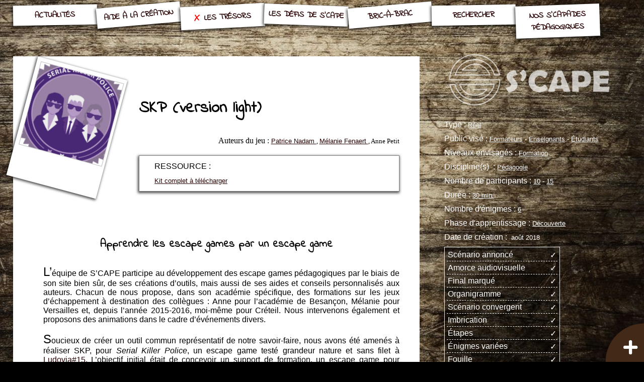

--- FILE ---
content_type: text/html; charset=utf-8
request_url: https://scape.enepe.fr/skp-version-light.html
body_size: 30096
content:

<!DOCTYPE html>
<html class="max">
<head>
<title>S'CAPE-SKP (version light)</title>
<meta name="description" content="Outil de formation propos&#233; par l&#039;&#233;quipe de S&#039;CAPE pour apprendre &#224; cr&#233;er un escape game.">
<link rel="canonical" href="https://scape.enepe.fr/skp-version-light.html">
<meta charset=utf-8">

<meta name="generator" content="SPIP 3.2.19">
<meta name="keywords" content="scapade, s'capade, escape game, énigme, défi, jeu d'évasion, pedagogique, jeux pedagogiques, serious games, jeux d'evasion, escape games pédagogiques, clue, indice, enigma, jeux serieux, serious game, éducation, aide, conseil, classe, école, breakedu, serious games"/>

<link rel="alternate" type="application/rss+xml" title="Syndiquer tout le site" href="spip.php?page=backend">


<link rel="icon" type="image/x-icon" href="squelettes/favicon.ico" />
<link rel="shortcut icon" type="image/x-icon" href="squelettes/favicon.ico" />


<link rel="stylesheet" href="local/cache-css/spip_style-urlabs-6bea-urlabs-6bea-minify-630e.css" type="text/css" media="all">


<link href="https://fonts.googleapis.com/css?family=Indie+Flower|Special+Elite|Alex+Brush&display=swap" rel="stylesheet">



<script type="text/javascript">/* <![CDATA[ */
var box_settings = {tt_img:true,sel_g:".diaporama",sel_c:".mediabox .media_vignette",trans:"elastic",speed:"200",ssSpeed:"2500",maxW:"90%",maxH:"90%",minW:"400px",minH:"",opa:"0.9",str_ssStart:"Diaporama",str_ssStop:"Arrêter",str_cur:"{current}/{total}",str_prev:"Précédent",str_next:"Suivant",str_close:"Fermer",splash_url:""};
var box_settings_splash_width = "600px";
var box_settings_splash_height = "90%";
var box_settings_iframe = true;
/* ]]> */</script>
<!-- insert_head_css --><link rel="stylesheet" href="plugins-dist/mediabox/colorbox/black-striped/colorbox.css" type="text/css" media="all" /><link rel="stylesheet" type="text/css" href="plugins/auto/owlcarousel/v1.1.0/css/owl.carousel.css" media="screen" />
<link rel="stylesheet" type="text/css" href="plugins/auto/owlcarousel/v1.1.0/css/owl.theme.css" media="screen" />
<link rel="stylesheet" type="text/css" href="plugins/auto/owlcarousel/v1.1.0/css/owl.modeles.css" media="screen" />

<link rel="stylesheet" type="text/css" href="plugins/auto/sjcycle/v3.6.0/css/sjcycle.css?1720198658" media="all" />
<link rel="stylesheet" href="plugins/auto/media/v1.4.20/css/media.css" type="text/css" media="all" />
<link rel="stylesheet" href="plugins/auto/gis/v4.54.3/lib/leaflet/dist/leaflet.css" />
<link rel="stylesheet" href="plugins/auto/gis/v4.54.3/lib/leaflet/plugins/leaflet-plugins.css" />
<link rel="stylesheet" href="plugins/auto/gis/v4.54.3/lib/leaflet/plugins/leaflet.markercluster.css" />
<link rel="stylesheet" href="plugins/auto/gis/v4.54.3/css/leaflet_nodirection.css" /><link rel="stylesheet" type="text/css" href="plugins/auto/oembed/v2.4.0/css/oembed.css?1637947992" />



<link rel="stylesheet" href="squelettes/habillage.css" type="text/css" media="all">
<link rel="stylesheet" href="squelettes/habillage_alt.css" type="text/css" media="all and (orientation: portrait)">
<link rel="stylesheet" href="squelettes/habillage_alt.css" type="text/css" media="all and (max-width: 800px)">






<script src="prive/javascript/jquery.js?1687748881" type="text/javascript"></script>

<script src="prive/javascript/jquery-migrate-3.0.1.js?1687748878" type="text/javascript"></script>

<script src="prive/javascript/jquery.form.js?1687748879" type="text/javascript"></script>

<script src="prive/javascript/jquery.autosave.js?1687748878" type="text/javascript"></script>

<script src="prive/javascript/jquery.placeholder-label.js?1687748879" type="text/javascript"></script>

<script src="prive/javascript/ajaxCallback.js?1687748877" type="text/javascript"></script>

<script src="prive/javascript/js.cookie.js?1687748880" type="text/javascript"></script>

<script src="prive/javascript/jquery.cookie.js?1687748878" type="text/javascript"></script>
<!-- insert_head -->
	<script src="plugins-dist/mediabox/javascript/jquery.colorbox.js?1687749230" type="text/javascript"></script>
	<script src="plugins-dist/mediabox/javascript/spip.mediabox.js?1687749231" type="text/javascript"></script><script src="plugins/auto/owlcarousel/v1.1.0/javascript/owl.carousel.js" type="text/javascript"></script>
<link rel="stylesheet" href="plugins/auto/anaclic/v0.3.4/anaclic.css" type="text/css"  />

<script src="plugins/auto/sjcycle/v3.6.0/lib/cycle2/jquery.cycle2.js?1720198658" type="text/javascript"></script>
<script src="plugins/auto/sjcycle/v3.6.0/lib/cycle2/jquery.cycle2.flip.js?1720198658" type="text/javascript"></script>
<script src="plugins/auto/sjcycle/v3.6.0/lib/cycle2/jquery.cycle2.carousel.js?1720198658" type="text/javascript"></script>
<script src="plugins/auto/sjcycle/v3.6.0/lib/cycle2/jquery.cycle2.scrollVert.js?1720198658" type="text/javascript"></script>
<script src="plugins/auto/sjcycle/v3.6.0/lib/cycle2/jquery.cycle2.shuffle.js?1720198658" type="text/javascript"></script>
<script src="plugins/auto/sjcycle/v3.6.0/lib/cycle2/jquery.cycle2.tile.js?1720198658" type="text/javascript"></script>
<script src="https://scape.enepe.fr/plugins/auto/jquerymasonry/v1.0.0/javascript/jquery.masonry.js" type="text/javascript"></script>
<script src="https://scape.enepe.fr/plugins/auto/jquerymasonry/v1.0.0/javascript/imagesloaded.pkgd.min.js" type="text/javascript"></script>
<style type="text/css">
.container .item{width:180px;margin:5px;float:left;}
</style>

<script type="text/javascript">/* <![CDATA[ */
	jQuery(document).ready(function(){
		function jquerymasonry_init(){
			$(".container").imagesLoaded( function() {	$(".container").masonry({	itemSelector:'.item',	isRTL:false,	isAnimated:false	});});
		}
		jquerymasonry_init();
		if(typeof onAjaxLoad == "function") onAjaxLoad(jquerymasonry_init);
	});
/* ]]> */</script></head>
<body id="article">
<nav>
	<span class="menu menu1 "><a href="actualites.html">Actualités</a></span>


<span class="menu menu7 "><a href="-aide-a-la-creation-.html">Aide à la création</a></span>

<span class="menu menu3 on"><a href="-les-tresors-.html">Les Trésors</a></span>

<span class="menu menu5 "><a href="-les-defis-de-s-cape-.html">Les défis de S&#8217;CAPE</a></span>


<span class="menu menu7 "><a href="bric-a-brac.html">Bric-à-brac</a></span>


<span class="menu menu1 "><a href="rechercher.html">Rechercher</a></span>

<span class="menu menu2 "><a href="s-capade.html">Nos s’capades pédagogiques</a></span>
</nav>	
<article>
<section id="part1">
<div id="logo_art"><img src='local/cache-gd2/e2/0bb9908f690b15c47f3f4bf7334d7e.png?1762705052' alt='' class='spip_logo spip_logos' width='150' height='150' onmouseover='' onmouseout='' /></div>
<h1>SKP (version light)</h1>

<div class="cat">
<span class="t_cat">

Auteurs du jeu&nbsp;:

</span>

 <a href="_patrice-nadam_.html">Patrice Nadam </a>
, 
 <a href="_melanie-fenaert_.html">Mélanie Fenaert </a>
, 
Anne Petit

</div>



 



<div class="cat ressources">
<span class="t_cat">
Ressource&nbsp;:
</span>

<a href="https://scape.enepe.fr/spip.php?action=telecharger&arg=1229" target="_blank">Kit complet à télécharger </a>

</div>


<div id="sstitre">Apprendre les escape games par un escape game</div>
<div id="texte"><p>L’équipe de S’CAPE participe au développement des escape games pédagogiques par le biais de son site bien sûr, de ses créations d&#8217;outils, mais aussi de ses aides et conseils personnalisés aux auteurs. Chacun de nous propose, dans son académie spécifique, des formations sur les jeux d’échappement à destination des collègues&nbsp;: Anne pour l’académie de Besançon, Mélanie pour Versailles et, depuis l’année 2015-2016, moi-même pour Créteil. Nous intervenons également et proposons des animations dans le cadre d’événements divers.</p>
<p>Soucieux de créer un outil commun représentatif de notre savoir-faire, nous avons été amenés à réaliser SKP, pour <i>Serial Killer Police</i>, un escape game testé grandeur nature et sans filet à <a href="https://www.ludomag.com/2018/05/se-former-aux-escape-games-avec-skp-de-scape/" class='spip_out' rel='noopener noreferrer external' target='_blank'>Ludovia#15</a>. L’objectif initial était de concevoir un support de formation, un escape game pour apprendre à... créer un escape game, ou du moins en comprendre la mécanique si caractéristique. L’idée était de permettre aux participants de construire (ou reconstruire) l’organigramme du jeu.</p>
<p>Le parallèle avec une enquête policière nous a paru manifeste. Le raisonnement, les liens entre les indices, la découverte au fur et à mesure des éléments de l’enquête… tout y est, tous les ingrédients d&#8217;un escape game au scénario convergent vers l’énigme finale qui doit permettre de trouver le coupable (mais pas que&nbsp;!).  Un scénario imbriqué avec l’association de divers éléments permettant de progresser. C’était une évidence&nbsp;: cela devait être une enquête policière. Mais pourquoi alors devoir reconstituer cette enquête&nbsp;? Un cold case redécouvert&nbsp;? Une enquête réouverte&nbsp;? Pourquoi alors avoir des indices dissimulés&nbsp;? Nous avions en tête les images de deux films qui ne sont en fait que deux versions différentes du même synopsis, <i>Pour elle</i> et son adaptation franco-américaine <i>The next three days</i>. Le héros y dessine sur les murs de son salon un plan d’évasion qu’il jette ensuite à la poubelle. Nous tenions le début de notre histoire&nbsp;: un enquêteur, William Saurin, sur le point de découvrir l’identité d’un serial killer, est kidnappé par le coupable qui détruit en partie et jette aux ordures l’organigramme de l’enquête en cours de réalisation. Aux joueurs de le reconstituer et de retrouver le coupable et, surtout, de sauver Willy&nbsp;!</p>
<p>Mais, comme rien n’est simple avec S’CAPE<span class="spip_note_ref">&nbsp;[<a href='#nb1' class='spip_note' rel='appendix' title='Certains diront même que nous sommes tordus… mais on aime ça !' id='nh1'>1</a>]</span>, nous avons (et nous nous sommes) ajouté une difficulté supplémentaire&nbsp;: à la manière d’une murder party, le coupable est parmi les enquêteurs. Un coupable qui s’ignore, qui plus est&nbsp;!<br class='autobr' />
Prise de photos, distribution de badges, création en direct de photomontages, collecte de renseignements (groupe sanguin, écriture…). SKP relève d’une organisation complexe qui nécessite au moins deux maîtres du jeu et qui impose, en comptant le débriefing, un créneau de deux heures pour cet escape game.</p>
<p><span class='spip_document_1217 spip_documents spip_documents_center media media_vignette'><a href="IMG/png/organigramme_skp30.png" class="spip_in" title="png/organigramme_skp30.png" type="image/png"><img src="IMG/png/organigramme_skp30.png" height="1511" width="2267" alt='PNG - 912 ko' /></a></span></p>
<p>Pour des raisons de logistique et afin de nous adapter aux contraintes de certaines animations, nous avons créé une version allégée<span class="spip_note_ref">&nbsp;[<a href='#nb2' class='spip_note' rel='appendix' title='Pas comme cet article qui devait être court...' id='nh2'>2</a>]</span> de SKP. C’est elle que nous vous proposons au téléchargement ici et qui a été présentée à l&#8217;<a href="http://una.ac-dijon.fr/" class='spip_out' rel='noopener noreferrer external' target='_blank'>UNA2018</a>. Autorisez-nous de conserver, quelques temps encore, le secret du scénario détaillé de la version complète.</p>
<p>Reprenant l’idée des sacs-énigmes de Lorène Rossignol<span class="spip_note_ref">&nbsp;[<a href='#nb3' class='spip_note' rel='appendix' title='Simple et efficace, Le cirque est un escape game destiné à des élèves de&nbsp;(...)' id='nh3'>3</a>]</span>, nous permettons aux participants de tester quelques unes des énigmes de SKP. Un scénario convergent par excellence, les trois sacs contenant les éléments nécessaires à la solution finale&nbsp;: le code du cadenas du dernier sac et les identifiants donnant accès à l’intranet de la brigade de SKP. Le dernier sac contient une pièce à conviction essentielle qui permettra alors de confondre le coupable.</p>
<dl class='spip_document_1226 spip_documents spip_documents_center'>
<dt><img src='IMG/jpg/corde_skp_1.jpg' width='453' height='300' alt='' /></dt>
</dl>
<p>Quant aux énigmes, elles soulignent quelques moments clés de SKP et illustrent la diversité proposée lors de cet escape game. Vous retrouverez l’énigme des cordes, simplifiée pour cette version allégée. On attend dans cette situation essentiellement manipulatoire que les joueurs déterminent, avec les moyens du bord, la longueur de  six cordes afin d’obtenir le code d’un premier cadenas. Mais c&#8217;est à condition que l’équipe ait également résolu l’énigme du second sac. Imbrication oblige&nbsp;! Une seconde énigme utilise les ambigrammes&nbsp;: d&#8217;apparence simple, un coup de pouce est parfois nécessaire et l&#8217;effet est toujours garanti. On a également un puzzle dont la reconstitution nécessite entre 5 et 10 minutes.</p>
<dl class='spip_document_1227 spip_documents spip_documents_center'>
<dt><img src='IMG/jpg/puzzle-skp_1.jpg' width='440' height='300' alt='' /></dt>
</dl>
<p>Le numérique n’est pas en reste avec la lecture d’un QR-code et un peu de réalité augmentée. Initialement, nous avions évité son utilisation puisque nous désirions un escape game totalement déconnecté. Mais, en voyant les participants tester la tablette dans tous les sens sur nos divers documents, nous nous sommes dit que cela valait le peine de l’intégrer à notre jeu.</p>
<dl class='spip_document_1228 spip_documents spip_documents_center'>
<dt><img src='IMG/jpg/ra-skp_1.jpg' width='583' height='300' alt='' /></dt>
</dl>
<p> L’énigme finale simule l’utilisation d’un intranet avec la nécessité de l’envoi d’un mail pour obtenir la preuve qui permettra de confondre le coupable, là encore l&#8217;énigme est moins simple qu&#8217;il n&#8217;y paraît.</p>
<p>Dans la version longue, le coupable étant l’un des joueurs, il faut également lui faire avouer où il séquestre William… Mais, comment faire avec un serial killer qui s’ignore&nbsp;?!</p>
<figure class='spip_documents spip_documents_center ressource oembed oembed_video oembed_youtube'>
	<div class="oembed oe-video async clearfix" style="max-width:600px;">
	<div class="rwd-video-container oe-play-button"
		style="width:100%;height:0;padding-bottom:56.33%;background-image:url('https://i.ytimg.com/vi/OkFOsjECU-M/hqdefault.jpg');background-repeat:no-repeat;background-position:center;background-size:cover;"
			 
			onclick="if (jQuery(this).is('.oe-play-button')){jQuery(this).removeClass('oe-play-button').addClass('loading').html(decodeURIComponent('%3Ciframe%20width%3D%22600%22%20height%3D%22338%22%20src%3D%22https%3A%2F%2Fwww.youtube-nocookie.com%2Fembed%2FOkFOsjECU-M%3Ffeature%3Doembed%26rel%3D0%26autoplay%3D1%22%20frameborder%3D%220%22%20allow%3D%22accelerometer%3B%20autoplay%3B%20clipboard-write%3B%20encrypted-media%3B%20gyroscope%3B%20picture-in-picture%3B%20web-share%22%20referrerpolicy%3D%22strict-origin-when-cross-origin%22%20allowfullscreen%20title%3D%22Se%20former%20aux%20escape%20games%20avec%20SKP%20de%20S%26%2339%3BCAPE%22%3E%3C%2Fiframe%3E'));}"
		>
			 <button onclick="jQuery(this).parent().trigger('click');"><span class="oe-play-button_label">Lecture</span></button>
			
	</div>
	<style><!--/**/.oe-video .loading {background-image:url("prive/themes/spip/images/searching.gif")!important;background-size:auto !important;}/**/--></style>
</div>
<figcaption class="spip_doc_legende">
<div class="spip_doc_titre" style="max-width:600px;"><a href="https://youtu.be/OkFOsjECU-M?rel=0" class="oe-title">Se former aux escape games avec SKP de S'CAPE</a> 
<span class="oe-author"><br/><span class="oe-author_par">par </span><a class="oe-author_name" href="https://www.youtube.com/@LUDOVIAMAGAZINE">LUDOVIAMAGAZINE</a></span></div>
<div class="spip_doc_titre oembed-source"><a href="https://youtu.be/OkFOsjECU-M?rel=0" class='spip_url spip_out auto' rel='noopener noreferrer nofollow external' target='_blank'>https://youtu.be/OkFOsjECU-M?rel=0</a></div>
</figcaption>
</figure><figure class='spip_document_1454 spip_documents spip_documents_center media media_image media_image_jpg'><a href="IMG/jpg/affiche_skpv2.jpg" class="spip_in" title="jpg/affiche_skpv2.jpg" type="image/jpeg"><img src="IMG/jpg/affiche_skpv2.jpg" height="1604" width="1135" alt='JPEG - 356.2 ko' /></a></figure>
<p><img src="squelettes-dist/puce.gif" width="8" height="11" class="puce" alt="-" />&nbsp;<i>SKP</i> a emporté le <strong>Prix du Jury</strong> aux <a href="http://seg2018.imt-lille-douai.fr/" class='spip_out' rel='noopener noreferrer external' target='_blank'>Serious Escape Games Awards 2018</a>.</p></div>

<div id="notes"><div id='nb1'>
<p><span class="spip_note_ref">[<a href='#nh1' class='spip_note' title='Notes 1' rev='appendix'>1</a>]&nbsp;</span>Certains diront même que nous sommes tordus… mais on aime ça&nbsp;!</p>
</div><div id='nb2'>
<p><span class="spip_note_ref">[<a href='#nh2' class='spip_note' title='Notes 2' rev='appendix'>2</a>]&nbsp;</span>Pas comme cet article qui devait être court...</p>
</div><div id='nb3'>
<p><span class="spip_note_ref">[<a href='#nh3' class='spip_note' title='Notes 3' rev='appendix'>3</a>]&nbsp;</span>Simple et efficace, <a href="le-cirque.html" class='spip_in'><i>Le cirque</i></a> est un escape game destiné à des élèves de CE1.</p>
</div></div>



<div class="cat">
Article écrit par&nbsp;
</span>

Patrice NADAM

<br> le&nbsp;10 octobre 2018
</div>


<footer>
	<a href="/?article1"><svg>
  <path class="footer" d="M11.48,0A11.48,11.48,0,1,0,23,11.48,11.48,11.48,0,0,0,11.48,0Zm-2,4.4a4.31,4.31,0,0,1,2-.45,4.31,4.31,0,0,1,2,.45,1.49,1.49,0,0,1,.94,1.3q0,1.71-3,1.71A4.55,4.55,0,0,1,9.42,7a1.43,1.43,0,0,1-.91-1.3A1.49,1.49,0,0,1,9.45,4.4Zm5.16,5.1c-.27,2.63-.4,4.29-.4,5,0,.46,0,1.17,0,2.11s0,1.64,0,2.12a2.15,2.15,0,0,1,0,.39q-.06.18-.36.18c-.27,0-.68,0-1.21,0s-.94,0-1.22,0-.67,0-1.21,0-.94,0-1.21,0-.32-.06-.35-.18a1.25,1.25,0,0,1,0-.39c0-.48,0-1.19,0-2.12s0-1.65,0-2.11a48.41,48.41,0,0,0-.39-5,1.3,1.3,0,0,1,0-.28q0-.27.36-.27a10.51,10.51,0,0,1,1.4.13,10.93,10.93,0,0,0,1.4.14,10.89,10.89,0,0,0,1.41-.14A10.51,10.51,0,0,1,14.29,9c.23,0,.35.09.35.28A2.12,2.12,0,0,1,14.61,9.5Z"/>
</svg></a><a href="/?article3"><svg>
  <path class="footer" d="M11.48,0A11.48,11.48,0,1,0,23,11.48,11.48,11.48,0,0,0,11.48,0ZM4.15,6H18.81a.3.3,0,0,1,.14.54L15.59,9l-4,2.87a.27.27,0,0,1-.3,0L7.37,9,4,6.58A.3.3,0,0,1,4.15,6ZM17.92,16.92H5a1.2,1.2,0,0,1-1.16-1.15V7.71a.07.07,0,0,1,.12,0l3.37,2.43,4,2.87a.27.27,0,0,0,.3,0l4-2.87L19,7.68c.09-.06.12,0,.12.1,0,.93,0,7.87,0,7.87A1.23,1.23,0,0,1,17.92,16.92Z"/>
</svg></a><a href="https://url.enepe.fr/leclub" target="_blank"><svg>
  <path class="footer" d="M11.48,0A11.48,11.48,0,1,0,23,11.48,11.48,11.48,0,0,0,11.48,0Zm3.9,6.27H14c-1.12,0-1.34.55-1.34,1.35V9.53h2.52L14.8,12.3H12.62v7H9.84v-7H7.58V9.53H9.84V7.34c0-2.37,1.41-3.66,3.47-3.66a16.81,16.81,0,0,1,2.07.11Z"/>
</svg></a><a href="https://twitter.com/ScapEdu" target="_blank"><svg>
  <path class="footer" d="M11.48,0A11.48,11.48,0,1,0,23,11.48,11.48,11.48,0,0,0,11.48,0ZM17.8,8.24c0,.14,0,.28,0,.42a9.22,9.22,0,0,1-9.28,9.28,9.16,9.16,0,0,1-5-1.46,6.57,6.57,0,0,0,.78,0,6.54,6.54,0,0,0,4-1.39,3.31,3.31,0,0,1-3-2.27,3.18,3.18,0,0,0,.62.06,3.43,3.43,0,0,0,.86-.11A3.27,3.27,0,0,1,4.16,9.6v0a3.24,3.24,0,0,0,1.48.4A3.26,3.26,0,0,1,4.19,7.26a3.22,3.22,0,0,1,.45-1.65A9.2,9.2,0,0,0,11.36,9a3,3,0,0,1-.08-.74,3.26,3.26,0,0,1,5.64-2.23A6.49,6.49,0,0,0,19,5.26a3.23,3.23,0,0,1-1.44,1.8,6.62,6.62,0,0,0,1.88-.51A6.55,6.55,0,0,1,17.8,8.24Z"/>
</svg></a><a href="https://www.youtube.com/channel/UCFV53d3mmswuYvFLekh8g3A" target="_blank"><svg>
  <path class="footer" d="M11.48,0A11.48,11.48,0,1,0,23,11.48,11.48,11.48,0,0,0,11.48,0Zm2,14.63L8,17.78V5.18l5.46,3.15,5.46,3.15Z"/>
</svg></a><a href="https://www.helloasso.com/associations/collectif-s-cape" target="_blank"><svg>
  <path class="footer" d="M11.48,0A11.48,11.48,0,1,0,23,11.48,11.48,11.48,0,0,0,11.48,0Zm0,2.82a1.11,1.11,0,1,1-1.11,1.11A1.11,1.11,0,0,1,11.48,2.82ZM4,12.63a1.11,1.11,0,1,1,1.1-1.11A1.11,1.11,0,0,1,4,12.63Zm4.35,1.51a2.62,2.62,0,0,1,0-5.23Zm3.15,6A1.11,1.11,0,1,1,12.59,19,1.11,1.11,0,0,1,11.48,20.13Zm0-2.84a2.61,2.61,0,0,1-2.61-2.62h5.22A2.61,2.61,0,0,1,11.48,17.29Zm-2.61-9a2.61,2.61,0,1,1,5.22,0Zm5.76,5.85V8.91a2.62,2.62,0,0,1,0,5.23ZM19,12.63a1.11,1.11,0,1,1,1.11-1.11A1.11,1.11,0,0,1,19,12.63Z"/>
</svg></a><a href="https://www.pinterest.fr/scapedu" target="_blank"><svg>
  <path class="pinterest" d="M11.48,0A11.48,11.48,0,1,0,23,11.48,11.48,11.48,0,0,0,11.48,0ZM12.7,15.52a2.77,2.77,0,0,1-2.33-1.11s-.51,1.85-.63,2.31a13,13,0,0,1-1.66,3.12.1.1,0,0,1-.19-.05,11,11,0,0,1-.08-3.55L9,11.42A3.31,3.31,0,0,1,8.7,10c0-2.78,3.13-3.1,3.13-1A19.47,19.47,0,0,1,11,12.22,1.42,1.42,0,0,0,12.49,14c3.88,0,5-8.39-1.05-8.39C7.25,5.58,5.78,9.9,7.6,12a.28.28,0,0,1,.07.28c-.31,1.2-.26,1.4-.63,1.23A4.28,4.28,0,0,1,5,9.76C5,6.69,7.31,3.88,11.7,3.88c3.53,0,6.27,2.4,6.28,5.6C18,12.83,15.77,15.52,12.7,15.52Z"/>
</svg></a>

<p>Site sous SPIP (èNePé 2017)</p>
</footer>
</section>

<section id="part2">
<a href="https://scape.enepe.fr"><img src='IMG/siteon0.png' alt='' class='spip_logo spip_logos' width='1718' height='573' onmouseover='' onmouseout='' id='logo_site' /></a>








<div class="cat">
<span class="t_cat">
Type&nbsp;:
</span>

<a href="+-reel-+.html">Réel<a>

</div>



<div class="cat">
<span class="t_cat">
Public visé&nbsp;:
</span>

<a href="+-formateurs-+.html">Formateurs<a>
-
<a href="+-enseignants-+.html">Enseignants<a>
-
<a href="+-etudiants-+.html">Étudiants<a>

</div>



<div class="cat">
<span class="t_cat">
Niveaux envisagés&nbsp;:
</span>

<a href="+-formation-adulte-+.html">Formation<a>

</div>



<div class="cat">
<span class="t_cat">
Discipline(s) &nbsp;:
</span>

<a href="+-pedagogie-+.html">Pédagogie<a>

</div>





<div class="cat">
<span class="t_cat">
Nombre de participants&nbsp;:
</span>

<a href="+-mot84-+.html">10<a>
-
<a href="+-mot81-+.html">15<a>

</div>



<div class="cat">
<span class="t_cat">
Durée&nbsp;:
</span>

<a href="+-30min-+.html">30 min.<a>

</div>



<div class="cat">
<span class="t_cat">
Nombre d'énigmes&nbsp;:
</span>

<a href="+-mot93-+.html">6<a>

</div>



<div class="cat">
<span class="t_cat">
Phase d'apprentissage&nbsp;:
</span>

<a href="+-decouverte-+.html">Découverte<a>

</div>




<div class="cat">
<span class="t_cat">
Date de création&nbsp;:&nbsp;
</span>
août&nbsp;2018
</div>

<TABLE ID="tab_crit">
<tr>  <TD>Scénario annoncé</TD><TD class="oui">✓</TD></tr>
<tr>  <TD>Amorce audiovisuelle</TD><TD class="oui">✓</TD></tr>
<tr>  <TD>Final marqué</TD><TD class="oui">✓</TD></tr>
<tr>  <TD>Organigramme</TD><TD class="oui">✓</TD></tr>
<tr>  <TD>Scénario convergent</TD><TD class="oui">✓</TD></tr>
<tr>  <TD>Imbrication</TD><TD class="oui">✓</TD></tr>
<tr>  <TD>Étapes</TD><TD class="oui">✓</TD></tr>
<tr>  <TD>Énigmes variées</TD><TD class="oui">✓</TD></tr>
<tr>  <TD>Fouille</TD><TD class="oui">✓</TD></tr>
<tr>  <TD>Puzzle</TD><TD class="oui">✓</TD></tr>
<tr>  <TD>Cadenas</TD><TD class="oui">✓</TD></tr>
<tr>  <TD>Outils numériques</TD><TD class="oui">✓</TD></tr>
<tr>  <TD>Décor</TD><TD class="oui">✓</TD></tr>
<tr>  <TD>Ambiance sonore</TD><TD class="non">&nbsp;</TD></tr>
<tr>  <TD>Effets spéciaux</TD><TD class="oui">✓</TD></tr>
<tr>  <TD>Consignes réduites</TD><TD class="oui">✓</TD></tr>
<tr>  <TD>Coups de pouce anticipés</TD><TD class="oui">✓</TD></tr>
<tr>  <TD>Débriefing anticipé</TD><TD class="oui">✓</TD></tr>
<tr>  <TD>Check-list proposée</TD><TD class="non">&nbsp;</TD></tr>
</TABLE>









<div class="postit">

<a href="+-aurasma-+.html" class="mc">Aurasma/HP Reveal</a>
 
<a href="+-qr-code-+.html" class="mc">QR-Code</a>
 
<a href="+-realite-augmentee-+.html" class="mc">Réalité augmentée</a>

</div>






<div id="carte"><div id="map1" class="carte_gis" style="width:100%; height:400px;"></div>

<script type="text/javascript">/*<![CDATA[*/
var map1;
var jQgisloader;
(function (){
	if (typeof jQuery.ajax == "undefined"){jQuery(init_gis);}else {init_gis();}
	function init_gis(){
		// Charger le javascript de GIS une seule fois si plusieurs carte
		if (typeof jQgisloader=="undefined"){
			jQgisloader = jQuery.ajax({url: 'local/cache-js/jsdyn-javascript_gis_js-b4b95f23.js?1762704992', dataType: 'script', cache: true});
		}
		// et initialiser la carte (des que js GIS charge et des que DOM ready)
		jQgisloader.done(function(){
			jQuery(function(){
				map1 = new L.Map.Gis('map1',{
					mapId: '1',
					callback: (typeof(callback_map1) === "function") ? callback_map1 : false,
					center: [48.81412551910112,2.4805384541702313],
					zoom: 13,
					scrollWheelZoom: false,
					zoomControl: true,
					fullscreenControl: false,
					scaleControl: false,
					overviewControl:false,
					layersControl: true,
					layersControlOptions: {
						collapsed: true
					},
					noControl: false,
					utiliser_bb: false,
					affiche_points: true,
					json_points:{
						url: 'https://scape.enepe.fr/spip.php?page=gis_json',
						limit: 500,
						env: {"id_article":"261"},
						titre: "",
						description: "",
						icone: ""
					},
					tooltip: false,
					cluster: false,
					clusterOptions: {
						disableClusteringAtZoom: null,
						showCoverageOnHover: false,
						spiderfyOnMaxZoom: false,
						maxClusterRadius: 80,
						singleMarkerMode: false
					},
					pathStyles: null,
					autocenterandzoom: true,
					autocenter: false,
					openId: false,
					localize_visitor: false,
					localize_visitor_zoom: 13,
					centrer_fichier: true,
					kml: false,
					gpx: false,
					geojson: false,
					topojson: false,
					options: []
				});
			});
		});
	}

})()
/*]]>*/
</script>
</div>








	</section>
	</article>

<svg id="flash" data-name="Calque 1" xmlns="http://www.w3.org/2000/svg" viewBox="0 0 204.09 204.09">
  <defs>
    <style>
      .ae609d58-213a-4e0e-87b0-bda57f8c9838 {
        fill: #4e311f;
      }

      .a2d2f264-0c73-4802-ab67-281fe40e3044 {
        fill: #fff;
      }

      .b2772e0f-5559-4e53-9f00-e122e97cf86c {
        fill: #432918;
      }
    </style>
  </defs>
  <g id="twitter" ontouchmove="if (this.className=='on') {this.className='off'} else {this.className='on'}" onclick="window.open('https://twitter.com/ScapEdu','_blank')">
    <path class="ae609d58-213a-4e0e-87b0-bda57f8c9838" d="M15.5,126l188.59,78.11L59.78,59.78A204.27,204.27,0,0,0,15.5,126Z"/>
    <path class="a2d2f264-0c73-4802-ab67-281fe40e3044" d="M75.1,102.6c0,.31,0,.63,0,.94,0,9.56-7.28,20.59-20.59,20.59h0a20.54,20.54,0,0,1-11.1-3.25,14.1,14.1,0,0,0,1.73.1,14.54,14.54,0,0,0,9-3.1,7.24,7.24,0,0,1-6.76-5,6.75,6.75,0,0,0,1.36.14,7.1,7.1,0,0,0,1.91-.26,7.23,7.23,0,0,1-5.81-7.09v-.1a7.15,7.15,0,0,0,3.28.91,7.24,7.24,0,0,1-2.24-9.66,20.53,20.53,0,0,0,14.92,7.56,6.9,6.9,0,0,1-.19-1.65,7.24,7.24,0,0,1,12.52-5A14.49,14.49,0,0,0,77.73,96a7.2,7.2,0,0,1-3.18,4,14.47,14.47,0,0,0,4.16-1.13A14.76,14.76,0,0,1,75.1,102.6Z"/>
  </g>
  <g id="don" onclick="window.open('https://www.helloasso.com/associations/collectif-s-cape/formulaires/1','_blank')">
    <path class="ae609d58-213a-4e0e-87b0-bda57f8c9838" d="M126,15.5l78.12,188.59V0A203.48,203.48,0,0,0,126,15.5Z"/>
    <g>
      <path class="a2d2f264-0c73-4802-ab67-281fe40e3044" d="M175.28,15.66a6.15,6.15,0,0,0-4.49-1.84,6,6,0,0,0-4.88,2.45c-.1.12-.18.24-.27.36l-.26-.36a6,6,0,0,0-4.88-2.45,6.18,6.18,0,0,0-4.5,1.84,6.11,6.11,0,0,0-1.69,4.26A7.39,7.39,0,0,0,156.64,25a48.68,48.68,0,0,0,5.66,4.83c.85.66,1.73,1.34,2.66,2.09a1.14,1.14,0,0,0,.68.23,1.09,1.09,0,0,0,.68-.23c.94-.75,1.82-1.43,2.66-2.09,1.48-1.15,2.76-2.14,3.86-3.1,2.15-1.87,4.14-4,4.14-6.82A6.07,6.07,0,0,0,175.28,15.66Z"/>
      <path class="a2d2f264-0c73-4802-ab67-281fe40e3044" d="M181.2,39.59v7.64a3,3,0,0,0,3.12,2.87h2.21a1,1,0,0,0,1-1V37.68a1,1,0,0,0-1-1h-2.21A3,3,0,0,0,181.2,39.59Z"/>
      <path class="a2d2f264-0c73-4802-ab67-281fe40e3044" d="M152.77,41.31l5,6.11a7.52,7.52,0,0,0,5.82,2.68h9.25a25.73,25.73,0,0,0,6.31-.79V37.56a7.77,7.77,0,0,0-8.94.44,3,3,0,0,1-1.83.63H164.6a2,2,0,0,0-2.07,1.89v0a2,2,0,0,0,2.07,1.91h6.33a1,1,0,1,1,0,1.92h-8.05a3.2,3.2,0,0,1-2.28-.92l-.15-.15-4.71-5a2.18,2.18,0,0,0-2.8-.19,1.69,1.69,0,0,0-.48.48A2.38,2.38,0,0,0,152.77,41.31Z"/>
    </g>
  </g>
  <g id="equipe" onclick="window.location.href='https://scape.enepe.fr/ours.html'">
    <path class="b2772e0f-5559-4e53-9f00-e122e97cf86c" d="M0,204.09H204.09L15.5,126A203.4,203.4,0,0,0,0,204.09Z"/>
    <path class="a2d2f264-0c73-4802-ab67-281fe40e3044" d="M46.13,157.19a9.24,9.24,0,0,0-3.7-1.79c-.93-.21-1.85-.4-2.75-.56a8.49,8.49,0,0,1-15.58,0c-.9.16-1.82.35-2.74.56a9.28,9.28,0,0,0-3.71,1.79l-2.53,2,1.39,5.7a4,4,0,0,1,5.07,3.83v13.65H39v3.17H21.58v3.1H42.2V168.74a4,4,0,0,1,5.07-3.83l1.39-5.7Zm-12.34,21.4H30.62v-8.4a7.11,7.11,0,0,1-4,1.26v-3.17a4,4,0,0,0,4-4h3.17v0h.08Z"/>
  </g>
  <g id="facebook" onclick="window.open('https://www.facebook.com/groups/2353388058240949','_blank')">
    <path class="b2772e0f-5559-4e53-9f00-e122e97cf86c" d="M59.78,59.78,204.09,204.09,126,15.5A204.33,204.33,0,0,0,59.78,59.78Z"/>
    <path id="fc28ae9a-967e-4838-a62a-df5db6ba5438" data-name="f" class="a2d2f264-0c73-4802-ab67-281fe40e3044" d="M108,77.3v-16h5.36l.8-6.23H108v-4c0-1.81.49-3,3.08-3h3.3V42.5a46.36,46.36,0,0,0-4.81-.24c-4.75,0-8,2.9-8,8.23v4.6H96.22v6.23h5.38v16Z"/>
  </g>
  <g>
    <path class="b2772e0f-5559-4e53-9f00-e122e97cf86c" d="M204.09,62.36A141.74,141.74,0,0,0,62.36,204.09H204.09Z"/>
    <path class="a2d2f264-0c73-4802-ab67-281fe40e3044" d="M174.43,144.27H160.19V130a5.9,5.9,0,1,0-11.79,0v14.24H134.16a5.9,5.9,0,1,0,0,11.79H148.4V170.3a5.9,5.9,0,1,0,11.79,0V156.06h14.24a5.9,5.9,0,1,0,0-11.79Z"/>
  </g>
</svg>	
</body>
</html>


